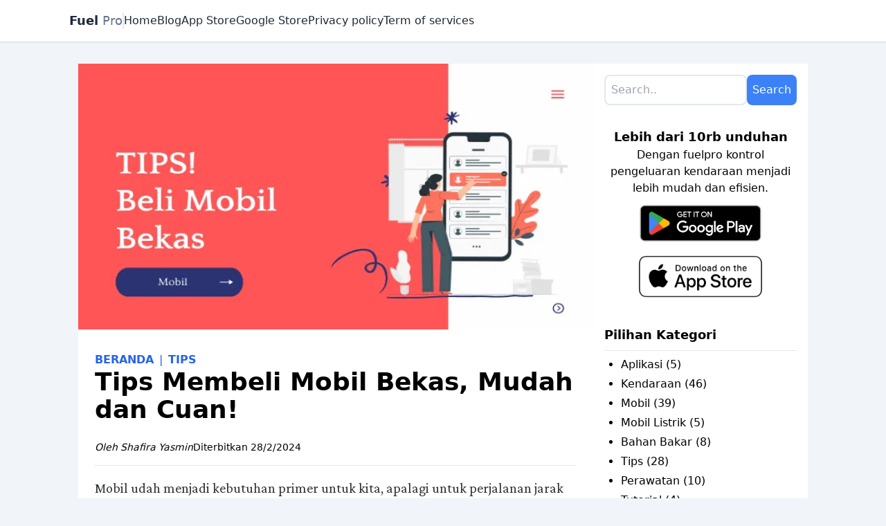

--- FILE ---
content_type: text/html; charset=utf-8
request_url: https://fuelpro.io/id/tips-membeli-mobil-bekas-mudah-dan-cuan
body_size: 6289
content:
<!DOCTYPE html><html lang="id"> <head><meta charset="utf-8"><meta name="viewport" content="width=device-width"><meta name="description" content="Dikarenakan faktor finansial dan mobilitas yang tinggi, banyak yang memilih untuk membeli mobil bekas. Ada beberapa hal yang perlu dipertimbangkan biar harga yang didapat sesuai dengan kualitas mobil"><meta name="keywords" content="tips, mobil bekas, beli mobil bekas, mobil bekas berkualitas, mobil bekas murah, mobil bekas berkualitas, jual beli mobil bekas, mobil bekas berkualitas"><meta name="author" content="Shafira Yasmin"><link rel="icon" type="image/png" href="/favicon.png"><link rel="canonical" href="https://fuelpro.io/id/tips-membeli-mobil-bekas-mudah-dan-cuan"><link rel="sitemap" type="application/xml" title="Sitemap" href="https://fuelpro.io/sitemap.xml"><meta property="og:site_name" content="Fuelpro"><meta property="og:title" content="Tips Membeli Mobil Bekas, Mudah dan Cuan!"><meta property="og:description" content="Dikarenakan faktor finansial dan mobilitas yang tinggi, banyak yang memilih untuk membeli mobil bekas. Ada beberapa hal yang perlu dipertimbangkan biar harga yang didapat sesuai dengan kualitas mobil"><meta property="og:url" content="https://fuelpro.io/id/tips-membeli-mobil-bekas-mudah-dan-cuan"><meta property="og:image" content="https://ik.imagekit.io/fuelpro/featured/tips_membeli_mobil_bekas_ala_cewe_ff9lgT-Aj.png"><meta property="og:image:url" content="https://ik.imagekit.io/fuelpro/featured/tips_membeli_mobil_bekas_ala_cewe_ff9lgT-Aj.png"><meta property="og:image:secure_url" content="https://ik.imagekit.io/fuelpro/featured/tips_membeli_mobil_bekas_ala_cewe_ff9lgT-Aj.png"><meta property="og:image:alt" content="Tips Membeli Mobil Bekas, Mudah dan Cuan!"><meta property="og:image:type" content="image/jpeg"><title>Tips Membeli Mobil Bekas, Mudah dan Cuan!</title><link rel="preconnect" href="https://fonts.googleapis.com"><link rel="preconnect" href="https://fonts.gstatic.com" crossorigin><link href="https://fonts.googleapis.com/css2?family=Crimson+Pro:ital,wght@0,200..900;1,200..900&family=Crimson+Text&display=swap" rel="stylesheet"><script defer src="https://www.googletagmanager.com/gtag/js?id=G-6F8RFGYBZC"></script><script>
  document.addEventListener(
    "DOMContentLoaded",
    function () {
      window.dataLayer = window.dataLayer || [];
      function gtag() {
        dataLayer.push(arguments);
      }
      gtag("js", new Date());
      gtag("config", "G-6F8RFGYBZC");
    },
    false,
  );
</script><!-- JSON LD -->
  <script type="application/ld+json">
    {"@context":"https://schema.org","@type":"BlogPosting","mainEntityOfPage":{"@type":"WebPage","@id":"https://fuelpro.io/id/tips-membeli-mobil-bekas-mudah-dan-cuan"},"headline":"Tips Membeli Mobil Bekas, Mudah dan Cuan!","description":"Dikarenakan faktor finansial dan mobilitas yang tinggi, banyak yang memilih untuk membeli mobil bekas. Ada beberapa hal yang perlu dipertimbangkan biar harga yang didapat sesuai dengan kualitas mobil","image":"https://ik.imagekit.io/fuelpro/featured/tips_membeli_mobil_bekas_ala_cewe_ff9lgT-Aj.png","author":{"@type":"Person","name":"Shafira Yasmin"},"datePublished":"2024-02-28T00:00:00.000Z"}
  </script>
<link rel="stylesheet" href="/_css/delete-account.D6TNKPT5.css">
<link rel="stylesheet" href="/_css/_slug_.CqHNvuUr.css"></head> <body class="h-full flex flex-col bg-slate-100"> <header class="bg-white text-gray-800 py-2 px-4 shadow md:py-4 w-full"> <div class="w-full lg:w-[1080px] m-auto"> <!-- Container --> <div class="flex flex-row gap-4 justify-between items-center md:justify-start"> <a href="/" class="text-lg"> <span class="font-bold text-slate-800">Fuel</span> <span class="text-slate-500">Pro</span> </a> <div class="h-6 w-[1px] border hidden md:block"></div> <nav class="hidden md:block"> <ul class="flex flex-row gap-4"> <li> <a href="/id">Home</a> </li><li> <a href="/id/blog">Blog</a> </li><li> <a href="https://apps.apple.com/app/id6479826044">App Store</a> </li><li> <a href="https://play.google.com/store/apps/details?id=io.fuelpro.app">Google Store</a> </li><li> <a href="/privacy-policy">Privacy policy</a> </li><li> <a href="/terms-of-services">Term of services</a> </li><li class="text-xl font-bold text-slate-800 border-b pb-2 md:hidden"> <a href="#">Topik Menarik</a> </li> </ul> </nav> <div class="relative z-40 cursor-pointer px-3 py-6 md:hidden"> <input class="absolute peer h-8 w-8 -mt-4 appearance-none cursor-pointer" type="checkbox" id="mobile-menu"> <label for="mobile-menu" class="relative z-50 block h-0.5 w-7 bg-black bg-transparent content-[''] before:absolute before:top-[-0.35rem] before:z-50 before:block before:h-full before:w-full before:bg-black before:transition-all before:duration-200 before:ease-out before:content-[''] after:absolute after:right-0 after:bottom-[-0.35rem] after:block after:h-full after:w-full after:bg-black after:transition-all after:duration-200 after:ease-out after:content-[''] peer-checked:bg-transparent before:peer-checked:top-0 before:peer-checked:w-full before:peer-checked:rotate-45 before:peer-checked:transform after:peer-checked:bottom-0 after:peer-checked:w-full after:peer-checked:-rotate-45 after:peer-checked:transform"></label> <div class="fixed inset-0 z-40 hidden h-full w-full bg-black/50 backdrop-blur-sm peer-checked:block">
&nbsp;
</div> <div class="fixed top-0 right-0 z-40 h-full w-full translate-x-full overflow-y-auto overscroll-y-none transition duration-500 peer-checked:translate-x-0"> <div class="float-right min-h-full w-[85%] bg-white px-6 pt-12 shadow-2xl"> <div class="bg-transparent lg:bg-white text-center py-4 lg:p-4"> <form method="get" action="https://www.google.com/search"> <input id="BlogNavSearch-search-value" type="hidden" name="q" value="site:fuelpro.io"> <div class="flex gap-2"> <input id="BlogNavSearch-search" class="p-2 w-full border-2 border-gray-200 rounded-lg" type="text" placeholder="Search.."> <button type="submit" class="bg-blue-500 text-white p-2 rounded-lg">
Search
</button> </div> </form> </div> <script>(function(){const searchKey = "BlogNavSearch-search";
const searchValue = "BlogNavSearch-search-value";

  document.getElementById(searchKey).addEventListener("change", function (e) {
    document.getElementById(searchValue).value =
      "site:fuelpro.io " + e.target.value;
  });
})();</script> <ul class="flex flex-col gap-4"> <li> <a href="/id">Home</a> </li><li> <a href="/id/blog">Blog</a> </li><li> <a href="https://apps.apple.com/app/id6479826044">App Store</a> </li><li> <a href="https://play.google.com/store/apps/details?id=io.fuelpro.app">Google Store</a> </li><li> <a href="/privacy-policy">Privacy policy</a> </li><li> <a href="/terms-of-services">Term of services</a> </li><li class="text-xl font-bold text-slate-800 border-b pb-2 md:hidden"> <a href="#">Topik Menarik</a> </li><li> <a href="/id/kategori/aplikasi">Aplikasi</a> </li><li> <a href="/id/kategori/kendaraan">Kendaraan</a> </li><li> <a href="/id/kategori/mobil">Mobil</a> </li><li> <a href="/id/kategori/mobil-listrik">Mobil Listrik</a> </li><li> <a href="/id/kategori/bahan-bakar">Bahan Bakar</a> </li><li> <a href="/id/kategori/tips">Tips</a> </li><li> <a href="/id/kategori/perawatan">Perawatan</a> </li><li> <a href="/id/kategori/tutorial">Tutorial</a> </li><li> <a href="/id/kategori/motor">Motor</a> </li><li> <a href="/id/kategori/mesin">Mesin</a> </li><li> <a href="/id/kategori/teknologi">Teknologi</a> </li> </ul> <div class="flex flex-col gap-2 my-4 p-2 border border-dashed rounded"> <p class="text-xl font-bold">Lebih dari 10rb unduhan</p> <p>Dengan fuelpro kontrol pengeluaran kendaraan menjadi lebih mudah dan efisien.</p> </div> </div> </div> </div> </div> </div> </header> <main class="flex flex-col items-center mt-8"> <div class="w-full lg:w-fit flex flex-row gap-6"> <div class="w-full lg:w-[744px]"> <div class="lg:bg-white"> <div class="flex justify-center h-60 sm:h-96 relative"> <div class="w-full h-60 sm:h-96 sm:absolute top-0 border bg-slate-400 animate-pulse"></div> <img src="https://ik.imagekit.io/fuelpro/featured/tips_membeli_mobil_bekas_ala_cewe_ff9lgT-Aj.png" alt="Tips Membeli Mobil Bekas, Mudah dan Cuan!" class="w-full h-60 sm:h-96 object-fill absolute top-0" width="640" height="360" loading="lazy" decoding="async"> </div> <article class="py-4 px-6"> <div class="flex flex-col border-b border-opacity-80 py-4 mb-4"> <ul class="breadcrumb text-blue-600"> <li><a href="/id">Beranda</a></li> <li> <a href="/id/kategori/tips">Tips</a> </li> </ul> <h1 class="mb-4 text-3xl font-bold leading-tight text-black-600 lg:mb-6 lg:text-4xl"> Tips Membeli Mobil Bekas, Mudah dan Cuan! </h1> <div class="flex gap-2 text-sm flex-wrap"> <address class="author"> Oleh <a rel="author" href="#">Shafira Yasmin</a> </address> <div> Diterbitkan <time datetime="2024-02-28T00:00:00.000Z" title="28/2/2024">28/2/2024</time> </div>  </div> </div> <div class="content">  <p>Mobil udah menjadi kebutuhan primer untuk kita, apalagi untuk perjalanan jarak jauh. Sudah nyaman, mau terik atau badai tetap diterjang, tapi kalo macet ya wassalam.</p>
<p>Karena harga <strong>mobil baru cenderung mahal</strong>, banyak orang yang memilih untuk membeli bekas, baik secara <em>online</em> atau mengunjungi toko mobil bekas.</p>
<img src="https://ik.imagekit.io/fuelpro/media/04-2024/mobil_bekas_gambar_1_q4-_EDQUy.jpeg" alt="default" height="300" loading="lazy">
<p>Kali ini saya akan membagi tips untuk membeli mobil bekas agar lebih cuan. Siapa sih yang ga mau cuan jaman sekarang?</p>
<h2 id="lakukan-survei">Lakukan survei</h2>
<p>Terlebih untuk yang melihat mobil bekas secara <em>online</em>, jangan malas untuk melakukan survei. Karena <strong>ga semua foto sesuai dengan keadaan aslinya</strong>. Jaman sekarang mah edit dikit jadi cakep.</p>
<p>Pas survei, coba liat <strong>gerak - gerik si penjual</strong>. Kalo sekiranya keliatan kurang meyakinkan, ya jangan beli di dia. Toh banyak diluar sana yang lebih baik dari dia.</p>
<p>Kalo kamu gak begitu paham, <strong>bawa temen atau yang ahli otomotif atau boleh pacar cowokmu itu (kalo ada)</strong> untuk nemenin survei.</p>
<p>Jadinya bisa dapet kualitas yang bagus dengan harga yang sesuai dan aman deh. Dompet jebol? Ga masalah kalo emang kualitasnya bagus.</p>
<h2 id="cek-kondisi-mobil">Cek kondisi mobil</h2>
<p>Nah ini penting banget. Beberapa dari kita mungkin cuma liat sekilas kondisi eksterior sama interiornya. Ini haram hukumnya!</p>
<video autoplay loop muted playsinline loading="lazy">
<source src="https://media.giphy.com/media/v1.Y2lkPTc5MGI3NjExaWRiOXF6cDZuZXc2M2cxcDhvOWE4ajVkaGh6Nmd3cXZ1NDlqbGxycSZlcD12MV9pbnRlcm5hbF9naWZfYnlfaWQmY3Q9Zw/KpvlPBrme5sCA/giphy.mp4" type="video/mp4">
Your browser does not support HTML video.
</video>
<p><strong>Cek sedetail mungkin kondisi eksterior, interior, sampe printilan aksesorisnya</strong>. Pastiin semua fungsinya bekerja dengan baik.</p>
<p>Selain itu, <strong>kondisi mesin juga wajib banget dicek</strong>. Ibaratnya kaya jantungnya mobil. Kalo dia ga berfungsi dengan baik, repot juga ya kalo udah memilikinya.</p>
<p>Nah disini perannya orang yang kamu ajak. Semisal kamu gak ngerti, suruh aja mereka yang tanya jawab sama dilernya. Masa udah diajak tapi ga kerja, kasian dong.</p>
<p>Memang ditahap ini kamu perlu memiliki keterampilan yang cukup. Tapi tenang aja, kalo kamu ga paham, bisa kok bawa temen yang paham. atau nanti kita kasih tau cara ceknya. di konten selanjutnya ya 😉</p>
<h2 id="periksa-riwayat-service-mobil">Periksa riwayat <em>service</em> mobil</h2>
<p>Dari sini, kita bisa tau kalo mobil yang dijual ini sering <em>service</em> rutin atau engga. Kalo engga, kita ataupun dilernya (kalo ga langsung ke pemilik) ga ada yang tau ada masalah atau engga di mobilnya.</p>
<p>Dari sini kita bisa tau kekurangan kalo kita beli ga langsung ke pemilik. Masukin pertimbangan ya teman - teman 😉</p>
<p>Karena riwayat <em>service</em> ini juga bisa jadi bahan tawar menawar harga. Kalo dia sering <em>service</em> ya harga bisa lebih tinggi. Kalo engga, ya bisa lebih rendah.</p>
<p>Riwayat service ini penting karena dengan riwayat service yang baik, kita bisa tau kalo mobil ini dijaga dengan baik atau engga.</p>
<h2 id="cek-kelengkapan-surat">Cek kelengkapan surat</h2>
<p>Surat yang dimaksud disini itu BKPB sama STNK. Pastiin namanya udah sesuai sama nama di SIM atau KTP pemilik ya. Kalo beda? Ya… gitu deh. Tau sendiri kan?</p>
<p>Pastikan juga nomor rangka dan nomor mesinnya sesuai sama yang ada di surat - suratnya. Kalo beda, sangat di sarankan untuk ga jadi beli.</p>
<h2 id="tanya-jawab-seputar-jual-beli-mobil">Tanya jawab seputar jual beli mobil</h2>
<h3 id="bagaimana-cara-menentukan-harga-jual-mobil-bekas-yang-wajar">Bagaimana cara menentukan harga jual mobil bekas yang wajar?</h3>
<p>Cek harga pasaran di situs jual beli mobil online, pertimbangkan usia, kilometer, kondisi, dan kelengkapan dokumen mobil. Konsultasi dengan dealer mobil bekas juga bisa membantu.</p>
<h3 id="apa-saja-yang-perlu-diperiksa-saat-membeli-mobil-bekas">Apa saja yang perlu diperiksa saat membeli mobil bekas?</h3>
<p>Periksa kondisi mesin, body, interior, suspensi, rem, ban, riwayat servis, dan kelengkapan dokumen. Lakukan test drive dan bila perlu, minta bantuan mekanik terpercaya.</p>
<h3 id="lebih-baik-beli-mobil-baru-atau-bekas">Lebih baik beli mobil baru atau bekas?</h3>
<p>Tergantung budget dan kebutuhan. Mobil baru memiliki garansi dan teknologi terbaru, tapi lebih mahal. Mobil bekas lebih terjangkau, tapi mungkin butuh perawatan lebih.</p>
<h3 id="apa-keuntungan-dan-kerugian-membeli-mobil-melalui-leasing">Apa keuntungan dan kerugian membeli mobil melalui leasing?</h3>
<p>Keuntungan: cicilan lebih ringan, proses cepat. Kerugian: total biaya lebih tinggi karena bunga, mobil bisa ditarik jika gagal bayar.</p>
<h3 id="bagaimana-cara-aman-menjual-mobil-secara-pribadi">Bagaimana cara aman menjual mobil secara pribadi?</h3>
<p>Pastikan pembeli serius, lakukan transaksi di tempat aman (misalnya bank), verifikasi pembayaran sebelum menyerahkan BPKB, dan buat surat perjanjian jual beli.</p>
<h2 id="kesimpulan">Kesimpulan</h2>
<p>Banyak yang harus dilalui? Betul. Tapi demi keamanan hati dan dompet, semua itu harus dilewati.</p>
<p>Tidak hanya jual beli mobil saja yang perlu ketelitian, mengecek mobil dengan teliti juga penting.</p>
<p>Dengan kita tahu kondisi mobil yang kita beli, kita bisa lebih tenang dan nyaman dalam berkendara, dan juga kita bisa memberikan penawaran atau negosiasi harga yang lebih baik.</p>
<p>Harga sesuai dengan kualitas, bukan?</p>
<p>Ambil sisi positifnya aja, kalian jadi lebih paham sama mobil dan juga ngelatih kalian untuk ngeliat hal kecil yang sebenernya krusial. Kalau gitu, selamat belanja di warung mobil teman - teman! 🙏</p>   </div> </article> </div> <div class="related-content"> <div class="title-related">Konten Terkait</div> <ul> <li> <a href="kapan-saat-yang-tepat-untuk-membeli-mobil-listrik">Kapan Saat yang Tepat Untuk Membeli Mobil Listrik?</a> <p>Kamu bingung kapan menentukan waktu yang tepat untuk beli mobil listrik? Yuk, simak artikel ini!</p> </li><li> <a href="motor-klasik-di-era-modern-nostalgia-ala-futuristik">Sepeda Motor Klasik di Era Modern Nostalgia Ala Futuristik</a> <p>Nostalgia bertemu teknologi dalam tren sepeda motor klasik modern. Tampilan vintage namun memiliki fitur canggih. Intip keseruannya di sini!</p> </li><li> <a href="sejarah-supercar-dari-lamborghini-miura-hingga-bugatti-chiron">Sejarah Supercar! Dari Lamborghini Miura hingga Bugatti Chiron</a> <p>Dimulai dari Lamborghini Miura hingga Bugatti Chiron, simak perjalanan panjang yang mengagumkan dari sejarah supercar!</p> </li><li> <a href="evolusi-desain-mobil-dari-klasik-hingga-futuristik">Evolusi Desain Mobil Dari Klasik hingga Futuristik</a> <p>Dari lekuk klasik hingga bentuk futuristik, ketahui evolusi desain mobil dan bagaimana teknologi membentuk mobil masa depan!</p> </li> </ul> </div> </div> <aside class="w-[310px] hidden lg:flex flex-col gap-4"> <div class="bg-transparent lg:bg-white text-center py-4 lg:p-4"> <form method="get" action="https://www.google.com/search"> <input id="BlogSideSearch-search-value" type="hidden" name="q" value="site:fuelpro.io"> <div class="flex gap-2"> <input id="BlogSideSearch-search" class="p-2 w-full border-2 border-gray-200 rounded-lg" type="text" placeholder="Search.."> <button type="submit" class="bg-blue-500 text-white p-2 rounded-lg">
Search
</button> </div> </form> </div> <script>(function(){const searchKey = "BlogSideSearch-search";
const searchValue = "BlogSideSearch-search-value";

  document.getElementById(searchKey).addEventListener("change", function (e) {
    document.getElementById(searchValue).value =
      "site:fuelpro.io " + e.target.value;
  });
})();</script> <div class="bg-white text-center p-4"> <p class="text-lg font-bold">Lebih dari 10rb unduhan</p> <span> Dengan fuelpro kontrol pengeluaran kendaraan menjadi lebih mudah dan efisien. </span> <a href="https://play.google.com/store/apps/details?id=io.fuelpro.app" target="_blank" rel="noopener"> <img class="m-auto" width="200" height="80" decoding="async" loading="lazy" src="/assets/google-play-badge.png" alt="Get on Play Store"> </a> <a href="https://apps.apple.com/app/id6479826044" target="_blank" rel="noopener"> <img class="m-auto" width="200" height="60" decoding="async" loading="lazy" src="/assets/app-store-logo.png" alt="App Store"> </a> </div> <div class="bg-white p-4"> <p class="text-lg font-bold border-b pb-2 mb-2">Pilihan Kategori</p> <ul class="list-disc list-outside pl-6 leading-6"> <li class="mt-1"> <a href="/id/kategori/aplikasi">Aplikasi</a>  (5) </li><li class="mt-1"> <a href="/id/kategori/kendaraan">Kendaraan</a>  (46) </li><li class="mt-1"> <a href="/id/kategori/mobil">Mobil</a>  (39) </li><li class="mt-1"> <a href="/id/kategori/mobil-listrik">Mobil Listrik</a>  (5) </li><li class="mt-1"> <a href="/id/kategori/bahan-bakar">Bahan Bakar</a>  (8) </li><li class="mt-1"> <a href="/id/kategori/tips">Tips</a>  (28) </li><li class="mt-1"> <a href="/id/kategori/perawatan">Perawatan</a>  (10) </li><li class="mt-1"> <a href="/id/kategori/tutorial">Tutorial</a>  (4) </li><li class="mt-1"> <a href="/id/kategori/motor">Motor</a>  (9) </li><li class="mt-1"> <a href="/id/kategori/mesin">Mesin</a>  (1) </li><li class="mt-1"> <a href="/id/kategori/teknologi">Teknologi</a>  (8) </li> </ul> </div>  </aside> </div> </main> <footer class="border-t border-gray-200 mt-12"> <div class="text-gray-400 text-center py-8 text-sm"> Copyright © 2023 Fuelpro. All rights reserved. </div> </footer> <script defer src="https://static.cloudflareinsights.com/beacon.min.js/vcd15cbe7772f49c399c6a5babf22c1241717689176015" integrity="sha512-ZpsOmlRQV6y907TI0dKBHq9Md29nnaEIPlkf84rnaERnq6zvWvPUqr2ft8M1aS28oN72PdrCzSjY4U6VaAw1EQ==" data-cf-beacon='{"version":"2024.11.0","token":"2793bfbe9b624c16b0812ce990e4da9d","r":1,"server_timing":{"name":{"cfCacheStatus":true,"cfEdge":true,"cfExtPri":true,"cfL4":true,"cfOrigin":true,"cfSpeedBrain":true},"location_startswith":null}}' crossorigin="anonymous"></script>
</body></html>

--- FILE ---
content_type: text/css; charset=utf-8
request_url: https://fuelpro.io/_css/_slug_.CqHNvuUr.css
body_size: 275
content:
.breadcrumb{display:flex;list-style-type:none;flex-wrap:wrap;font-weight:700;text-transform:uppercase;text-decoration:none}.breadcrumb li:after{margin-left:.5rem;margin-right:.5rem;font-weight:400;content:"|"}.breadcrumb li:last-child:after{content:""}.content{font-size:1.25rem;line-height:2rem;color:#313337;font-family:Crimson Pro,serif;font-optical-sizing:auto}.content a{--tw-text-opacity:1;color:rgb(59 130 246/var(--tw-text-opacity));text-decoration-line:underline}.content h2{margin-top:2rem;margin-bottom:1rem;font-family:ui-sans-serif,system-ui,sans-serif,"Apple Color Emoji","Segoe UI Emoji",Segoe UI Symbol,"Noto Color Emoji";font-size:1.5rem;line-height:2rem;font-weight:700}.content h3{margin-top:2rem;margin-bottom:1rem;font-family:ui-sans-serif,system-ui,sans-serif,"Apple Color Emoji","Segoe UI Emoji",Segoe UI Symbol,"Noto Color Emoji";font-size:1.25rem;line-height:1.75rem;font-weight:700;--tw-text-opacity:1;color:rgb(75 85 99/var(--tw-text-opacity))}.content h4{margin-top:2rem;margin-bottom:1rem;font-family:ui-sans-serif,system-ui,sans-serif,"Apple Color Emoji","Segoe UI Emoji",Segoe UI Symbol,"Noto Color Emoji";font-size:1.125rem;line-height:1.75rem;font-weight:700;--tw-text-opacity:1;color:rgb(75 85 99/var(--tw-text-opacity))}.content p{margin-bottom:1rem}.content img{margin:auto;margin-top:1rem;margin-bottom:1rem}@media (min-width:768px){.content img{margin-top:1.5rem;margin-bottom:1.5rem}}.content video{margin:auto;margin-top:1rem;margin-bottom:1rem;display:block;height:20rem}@media (min-width:768px){.content video{margin-top:1.5rem;margin-bottom:1.5rem}}.content iframe{margin:auto;margin-top:1rem;margin-bottom:1rem}@media (min-width:768px){.content iframe{margin-top:1.5rem;margin-bottom:1.5rem}}.content .wp-block-embed{max-width:100%;overflow:auto}.content figure{margin-bottom:1rem;text-align:center}.content figcaption{margin-top:-.5rem;font-size:.875rem;line-height:1.25rem;--tw-text-opacity:1;color:rgb(107 114 128/var(--tw-text-opacity));font-family:Courier New,Courier,monospace}.content ul{margin-left:2rem;margin-bottom:1rem;list-style-position:outside;list-style-type:disc}.content ol{margin-left:2rem;margin-bottom:1.5rem;list-style-position:outside;list-style-type:decimal}.content table{margin:auto;margin-bottom:1rem;table-layout:auto;border-collapse:collapse}.content th{border-width:1px;padding-left:.5rem;padding-right:.5rem;text-align:left;font-family:ui-sans-serif,system-ui,sans-serif,"Apple Color Emoji","Segoe UI Emoji",Segoe UI Symbol,"Noto Color Emoji"}.content td{border-width:1px;padding-left:.5rem;padding-right:.5rem;text-align:left}.related-content{margin-top:2rem}.related-content .title-related{margin-bottom:1rem;text-align:center;font-size:1.5rem;line-height:2rem;font-weight:600;--tw-text-opacity:1;color:rgb(75 85 99/var(--tw-text-opacity))}@media (min-width:1024px){.related-content .title-related{text-align:left}}.related-content ul{display:flex;flex-wrap:wrap;justify-content:space-between;gap:1rem}.related-content ul li{width:100%;--tw-bg-opacity:1;background-color:rgb(255 255 255/var(--tw-bg-opacity));padding:1rem}@media (min-width:1024px){.related-content ul li{width:356px}}.related-content a{overflow:hidden;display:-webkit-box;-webkit-box-orient:vertical;-webkit-line-clamp:1;text-overflow:clip;font-size:1.125rem;line-height:1.75rem;font-weight:700;text-decoration:none}.related-content p{overflow:hidden;display:-webkit-box;-webkit-box-orient:vertical;-webkit-line-clamp:2;height:3.5rem;max-height:2.5rem;text-overflow:ellipsis;font-size:.875rem;line-height:1.25rem}.wrappe-contnet{--tw-bg-opacity:1;background-color:rgb(241 245 249/var(--tw-bg-opacity))}.alignnone{margin:auto;max-width:100%;text-align:center;font-family:ui-monospace,SFMono-Regular,Menlo,Monaco,Consolas,Liberation Mono,Courier New,monospace;font-size:.875rem;line-height:1.25rem;--tw-text-opacity:1;color:rgb(107 114 128/var(--tw-text-opacity))}